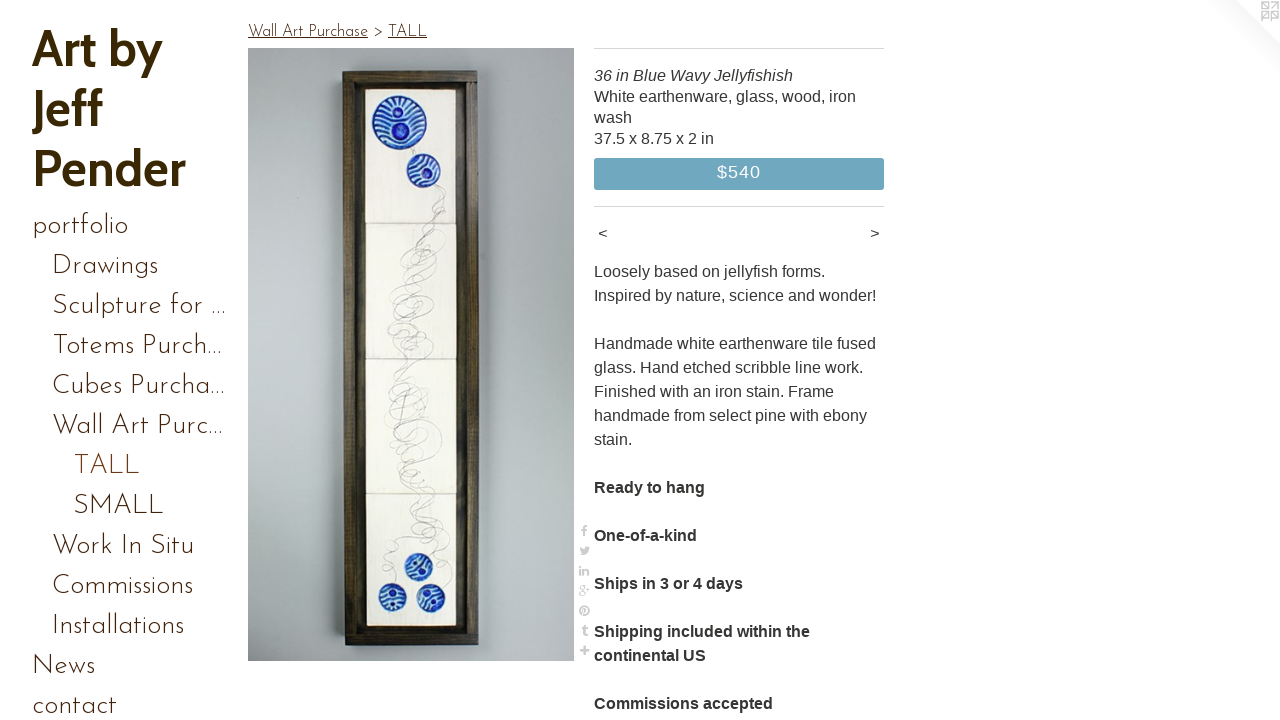

--- FILE ---
content_type: text/html;charset=utf-8
request_url: https://jeffpender.com/artwork/4789789-36%20in%20Blue%20Wavy%20Jellyfishish.html
body_size: 5467
content:
<!doctype html><html class="no-js a-image mobile-title-align--center has-mobile-menu-icon--left has-text-next-to-media p-artwork has-page-nav l-bricks mobile-menu-align--center has-wall-text "><head><meta charset="utf-8" /><meta content="IE=edge" http-equiv="X-UA-Compatible" /><meta http-equiv="X-OPP-Site-Id" content="32334" /><meta http-equiv="X-OPP-Revision" content="1869" /><meta http-equiv="X-OPP-Locke-Environment" content="production" /><meta http-equiv="X-OPP-Locke-Release" content="v0.0.141" /><title>Art by Jeff Pender</title><link rel="canonical" href="https://jeffpender.com/artwork/4789789-36%20in%20Blue%20Wavy%20Jellyfishish.html" /><meta content="website" property="og:type" /><meta property="og:url" content="https://jeffpender.com/artwork/4789789-36%20in%20Blue%20Wavy%20Jellyfishish.html" /><meta property="og:title" content="36 in Blue Wavy Jellyfishish" /><meta content="width=device-width, initial-scale=1" name="viewport" /><link type="text/css" rel="stylesheet" href="//cdnjs.cloudflare.com/ajax/libs/normalize/3.0.2/normalize.min.css" /><link type="text/css" rel="stylesheet" media="only all" href="//maxcdn.bootstrapcdn.com/font-awesome/4.3.0/css/font-awesome.min.css" /><link type="text/css" rel="stylesheet" media="not all and (min-device-width: 600px) and (min-device-height: 600px)" href="/release/locke/production/v0.0.141/css/small.css" /><link type="text/css" rel="stylesheet" media="only all and (min-device-width: 600px) and (min-device-height: 600px)" href="/release/locke/production/v0.0.141/css/large-bricks.css" /><link type="text/css" rel="stylesheet" media="not all and (min-device-width: 600px) and (min-device-height: 600px)" href="/r17640897950000001869/css/small-site.css" /><link type="text/css" rel="stylesheet" media="only all and (min-device-width: 600px) and (min-device-height: 600px)" href="/r17640897950000001869/css/large-site.css" /><link type="text/css" rel="stylesheet" media="only all and (min-device-width: 600px) and (min-device-height: 600px)" href="//fonts.googleapis.com/css?family=Cabin:700" /><link type="text/css" rel="stylesheet" media="only all and (min-device-width: 600px) and (min-device-height: 600px)" href="//fonts.googleapis.com/css?family=Josefin+Sans:300" /><link type="text/css" rel="stylesheet" media="not all and (min-device-width: 600px) and (min-device-height: 600px)" href="//fonts.googleapis.com/css?family=Josefin+Sans:300&amp;text=MENUHomeprtfliwscnaAbu%20TBy" /><link type="text/css" rel="stylesheet" media="not all and (min-device-width: 600px) and (min-device-height: 600px)" href="//fonts.googleapis.com/css?family=Cabin:700&amp;text=Art%20byJefPnd" /><script>window.OPP = window.OPP || {};
OPP.modernMQ = 'only all';
OPP.smallMQ = 'not all and (min-device-width: 600px) and (min-device-height: 600px)';
OPP.largeMQ = 'only all and (min-device-width: 600px) and (min-device-height: 600px)';
OPP.downURI = '/x/3/3/4/32334/.down';
OPP.gracePeriodURI = '/x/3/3/4/32334/.grace_period';
OPP.imgL = function (img) {
  !window.lazySizes && img.onerror();
};
OPP.imgE = function (img) {
  img.onerror = img.onload = null;
  img.src = img.getAttribute('data-src');
  //img.srcset = img.getAttribute('data-srcset');
};</script><script src="/release/locke/production/v0.0.141/js/modernizr.js"></script><script src="/release/locke/production/v0.0.141/js/masonry.js"></script><script src="/release/locke/production/v0.0.141/js/respimage.js"></script><script src="/release/locke/production/v0.0.141/js/ls.aspectratio.js"></script><script src="/release/locke/production/v0.0.141/js/lazysizes.js"></script><script src="/release/locke/production/v0.0.141/js/large.js"></script><script src="/release/locke/production/v0.0.141/js/hammer.js"></script><script>if (!Modernizr.mq('only all')) { document.write('<link type="text/css" rel="stylesheet" href="/release/locke/production/v0.0.141/css/minimal.css">') }</script><style>.media-max-width {
  display: block;
}

@media (min-height: 4454px) {

  .media-max-width {
    max-width: 2018.0px;
  }

}

@media (max-height: 4454px) {

  .media-max-width {
    max-width: 45.30639197041733vh;
  }

}</style><script>(function(i,s,o,g,r,a,m){i['GoogleAnalyticsObject']=r;i[r]=i[r]||function(){
(i[r].q=i[r].q||[]).push(arguments)},i[r].l=1*new Date();a=s.createElement(o),
m=s.getElementsByTagName(o)[0];a.async=1;a.src=g;m.parentNode.insertBefore(a,m)
})(window,document,'script','//www.google-analytics.com/analytics.js','ga');
ga('create', 'UA-26791616-1', 'auto');
ga('send', 'pageview');</script></head><body><header id="header"><a class=" site-title" href="/home.html"><span class=" site-title-text u-break-word">Art by Jeff Pender</span><div class=" site-title-media"></div></a><a id="mobile-menu-icon" class="mobile-menu-icon hidden--no-js hidden--large"><svg viewBox="0 0 21 17" width="21" height="17" fill="currentColor"><rect x="0" y="0" width="21" height="3" rx="0"></rect><rect x="0" y="7" width="21" height="3" rx="0"></rect><rect x="0" y="14" width="21" height="3" rx="0"></rect></svg></a></header><nav class=" hidden--large"><ul class=" site-nav"><li class="nav-item nav-home "><a class="nav-link " href="/home.html">Home</a></li><li class="nav-item expanded nav-museum "><a class="nav-link " href="/section/246182.html">portfolio</a><ul><li class="nav-item expanded nav-museum "><a class="nav-link " href="/section/505524-Geometric%20Abstraction.html">Drawings</a><ul><li class="nav-gallery nav-item "><a class="nav-link " href="/artwork/4950313-Shard%20Keeper%20framed.html">Shard Keeper</a></li><li class="nav-gallery nav-item "><a class="nav-link " href="/artwork/4921422-Blueprint%20Abstraction.html">Blueprint Abstraction</a></li><li class="nav-gallery nav-item "><a class="nav-link " href="/artwork/4921419-Cat%27s%20Eye.html">Cat's Eye</a></li><li class="nav-gallery nav-item "><a class="nav-link " href="/artwork/4921014-Signals.html">Signals</a></li><li class="nav-gallery nav-item "><a class="nav-link " href="/artwork/4919521-Netting%20Framed.html">Netting</a></li><li class="nav-gallery nav-item "><a class="nav-link " href="/artwork/4931589-Moth.html">Moth</a></li><li class="nav-gallery nav-item "><a class="nav-link " href="/artwork/4959880-Jeweled%20Sun.html">Jeweled Sun</a></li><li class="nav-gallery nav-item "><a class="nav-link " href="/artwork/4959890-Starship%20Fantastic.html">Starship Fantastic</a></li></ul></li><li class="nav-item expanded nav-museum "><a class="nav-link " href="/section/246827-Sculpture%20for%20Purchase.html">Sculpture for Purchase</a><ul><li class="nav-item nav-museum "><a class="nav-link " href="/section/449025-Ceremonial%20and%20Ritual.html">Ceremonial and Ritual</a><ul><li class="nav-item nav-museum "><a class="nav-link " href="/section/496361-Ceremonial%20Purchase.html">Ceremonial Purchase</a><ul><li class="nav-gallery nav-item "><a class="nav-link " href="/section/474202-Sacred%20Blue%20Eye.html">Sacred Blue Eye</a></li><li class="nav-gallery nav-item "><a class="nav-link " href="/section/4963610000000.html">More Ceremonial Purchase</a></li></ul></li></ul></li><li class="nav-item nav-museum "><a class="nav-link " href="/section/449024-Ritualistic%20abstract%20animal%20forms.html">Ritualistic abstract animal forms</a><ul><li class="nav-gallery nav-item "><a class="nav-link " href="/section/486353-Fish%20of%20My%20Dreams.html">Fish of My Dreeams</a></li><li class="nav-gallery nav-item "><a class="nav-link " href="/section/486341-Avian%20Ancestor.html">Avian Ancestor</a></li><li class="nav-gallery nav-item "><a class="nav-link " href="/section/4490240000000.html">More Ritualistic abstract animal forms</a></li></ul></li><li class="nav-gallery nav-item "><a class="nav-link " href="/section/449023-Abstract%20figurative%20works.html">Abstract figurative works</a></li></ul></li><li class="nav-item expanded nav-museum "><a class="nav-link " href="/section/395988-Interactive%20Totems%20for%20Purchase.html">Totems Purchase</a><ul><li class="nav-gallery nav-item "><a class="nav-link " href="/section/496244-Living%20Green%209%20Block%20Totem.html">Living Green Totem</a></li><li class="nav-gallery nav-item "><a class="nav-link " href="/section/496242-Suns%20%26%20Gears%2011%20Block%20Totem.html">Suns &amp; Gears 11 Block Totem</a></li><li class="nav-gallery nav-item "><a class="nav-link " href="/section/485750-Glass%20Blue%20Gears%20Totem.html">Glass Blue Green Totem</a></li><li class="nav-gallery nav-item "><a class="nav-link " href="/section/495921-Biological%20Green%20Blue%2011%20Block%20totem.html">Biological Green Blue</a></li><li class="nav-gallery nav-item "><a class="nav-link " href="/section/495889-Suns%20%26%20Gears%209%20Block%20Totem.html">Suns and Gears 9 Block Totem</a></li><li class="nav-item nav-museum "><a class="nav-link " href="/section/496356-Mini%20Totems%20Purchase.html">Mini Totems purchase</a><ul><li class="nav-gallery nav-item "><a class="nav-link " href="/section/507528-Multi%20Colored%20Mini%20Totem%203.html">Multi Colored Mini totem 3</a></li><li class="nav-gallery nav-item "><a class="nav-link " href="/section/507527-Multi%20colored%20Mini%20Totem%202.html">Multi Colored Mini Totem 2</a></li><li class="nav-gallery nav-item "><a class="nav-link " href="/section/507526-Multi%20Colored%20minin%20totem%201.html">Multi colored mini totem 1</a></li><li class="nav-gallery nav-item "><a class="nav-link " href="/section/496357-Green%20Blue%20Cells%20mini%20Totem.html">Green Blue Cells</a></li></ul></li></ul></li><li class="nav-item expanded nav-museum "><a class="nav-link " href="/section/499217-Cubes%20Purchase.html">Cubes Purchase</a><ul><li class="nav-item nav-museum "><a class="nav-link " href="/section/499264-4%22%20cubes.html">4" cubes</a><ul><li class="nav-gallery nav-item "><a class="nav-link " href="/section/507550-Purple%20with%20Eye%20form%204%22cube.html">Purple with Eye form 4" cube</a></li><li class="nav-gallery nav-item "><a class="nav-link " href="/section/507548-Yellow%20Star%20Purple%20Planet%204%22%20cube.html">Yellow Star Purple Planet</a></li><li class="nav-gallery nav-item "><a class="nav-link " href="/section/507547-Purple%20Yellow%207%20Dots.html">Purple Yellow 7 Dots</a></li><li class="nav-gallery nav-item "><a class="nav-link " href="/section/507546-4%20Blue%20Ovals%204%22%20in%20cube.html">4 Blue Ovals 4" cube</a></li></ul></li><li class="nav-item nav-museum "><a class="nav-link " href="/section/499263-6%22%20Cubes.html">6" cubes</a><ul><li class="nav-gallery nav-item "><a class="nav-link " href="/section/507525-Two%20Green%20Glass%20Fans.html">Green Glass Fans</a></li><li class="nav-gallery nav-item "><a class="nav-link " href="/section/507305-Wavy%20Purple%20with%20Yellow%20orbs.html">Wavy Purple with Yellow Orbs</a></li><li class="nav-gallery nav-item "><a class="nav-link " href="/section/507298-Green%20Glass%20Fan%20with%20Orbiting%20Orb.html">Green Glass Fan cube</a></li><li class="nav-gallery nav-item "><a class="nav-link " href="/section/507297-Ice%20Blue%20Fan%20with%20Blue%20orbs.html">Ice Blue cube</a></li><li class="nav-gallery nav-item "><a class="nav-link " href="/section/507291-Blue%20Wavy%20with%20eye.html">Blue Wavy with eye</a></li><li class="nav-gallery nav-item "><a class="nav-link " href="/section/499221-Green%20Splotchy%206%22%20cube.html">Green Splotchy 6" cube</a></li></ul></li></ul></li><li class="nav-item expanded nav-museum "><a class="nav-link " href="/section/263069-Wall%20Art%20Purchase.html">Wall Art Purchase</a><ul><li class="nav-gallery nav-item expanded "><a class="selected nav-link " href="/section/496331-TALL.html">TALL</a></li><li class="nav-gallery nav-item expanded "><a class="nav-link " href="/section/496334-SMALL.html">SMALL</a></li></ul></li><li class="nav-gallery nav-item expanded "><a class="nav-link " href="/section/482307-Work%20In%20Situ.html">Work In Situ</a></li><li class="nav-item expanded nav-museum "><a class="nav-link " href="/section/429036-Commissions.html">Commissions</a><ul><li class="nav-gallery nav-item "><a class="nav-link " href="/section/496631-Tile%20Installation.html">Tile Installation</a></li><li class="nav-gallery nav-item "><a class="nav-link " href="/section/4290360000000.html">More Commissions</a></li></ul></li><li class="nav-item expanded nav-museum "><a class="nav-link " href="/section/249386-Installations.html">Installations</a><ul><li class="nav-gallery nav-item "><a class="nav-link " href="/section/428583-%22Vestige%22.html">Vestige</a></li><li class="nav-gallery nav-item "><a class="nav-link " href="/section/249402-Shrine%20for%20MawMaw%27s%20Coffee%20Cup.html">Shrine for MawMaw's Coffee Cup</a></li></ul></li></ul></li><li class="nav-news nav-item "><a class="nav-link " href="/news.html">News</a></li><li class="nav-item nav-contact "><a class="nav-link " href="/contact.html">contact</a></li><li class="nav-flex1 nav-item "><a class="nav-link " href="/page/1-About.html">About </a></li><li class="nav-flex2 nav-item "><a class="nav-link " href="/page/2-How%20To%20Buy.html">How To Buy</a></li></ul></nav><div class=" content"><nav class=" hidden--small" id="nav"><header><a class=" site-title" href="/home.html"><span class=" site-title-text u-break-word">Art by Jeff Pender</span><div class=" site-title-media"></div></a></header><ul class=" site-nav"><li class="nav-item nav-home "><a class="nav-link " href="/home.html">Home</a></li><li class="nav-item expanded nav-museum "><a class="nav-link " href="/section/246182.html">portfolio</a><ul><li class="nav-item expanded nav-museum "><a class="nav-link " href="/section/505524-Geometric%20Abstraction.html">Drawings</a><ul><li class="nav-gallery nav-item "><a class="nav-link " href="/artwork/4950313-Shard%20Keeper%20framed.html">Shard Keeper</a></li><li class="nav-gallery nav-item "><a class="nav-link " href="/artwork/4921422-Blueprint%20Abstraction.html">Blueprint Abstraction</a></li><li class="nav-gallery nav-item "><a class="nav-link " href="/artwork/4921419-Cat%27s%20Eye.html">Cat's Eye</a></li><li class="nav-gallery nav-item "><a class="nav-link " href="/artwork/4921014-Signals.html">Signals</a></li><li class="nav-gallery nav-item "><a class="nav-link " href="/artwork/4919521-Netting%20Framed.html">Netting</a></li><li class="nav-gallery nav-item "><a class="nav-link " href="/artwork/4931589-Moth.html">Moth</a></li><li class="nav-gallery nav-item "><a class="nav-link " href="/artwork/4959880-Jeweled%20Sun.html">Jeweled Sun</a></li><li class="nav-gallery nav-item "><a class="nav-link " href="/artwork/4959890-Starship%20Fantastic.html">Starship Fantastic</a></li></ul></li><li class="nav-item expanded nav-museum "><a class="nav-link " href="/section/246827-Sculpture%20for%20Purchase.html">Sculpture for Purchase</a><ul><li class="nav-item nav-museum "><a class="nav-link " href="/section/449025-Ceremonial%20and%20Ritual.html">Ceremonial and Ritual</a><ul><li class="nav-item nav-museum "><a class="nav-link " href="/section/496361-Ceremonial%20Purchase.html">Ceremonial Purchase</a><ul><li class="nav-gallery nav-item "><a class="nav-link " href="/section/474202-Sacred%20Blue%20Eye.html">Sacred Blue Eye</a></li><li class="nav-gallery nav-item "><a class="nav-link " href="/section/4963610000000.html">More Ceremonial Purchase</a></li></ul></li></ul></li><li class="nav-item nav-museum "><a class="nav-link " href="/section/449024-Ritualistic%20abstract%20animal%20forms.html">Ritualistic abstract animal forms</a><ul><li class="nav-gallery nav-item "><a class="nav-link " href="/section/486353-Fish%20of%20My%20Dreams.html">Fish of My Dreeams</a></li><li class="nav-gallery nav-item "><a class="nav-link " href="/section/486341-Avian%20Ancestor.html">Avian Ancestor</a></li><li class="nav-gallery nav-item "><a class="nav-link " href="/section/4490240000000.html">More Ritualistic abstract animal forms</a></li></ul></li><li class="nav-gallery nav-item "><a class="nav-link " href="/section/449023-Abstract%20figurative%20works.html">Abstract figurative works</a></li></ul></li><li class="nav-item expanded nav-museum "><a class="nav-link " href="/section/395988-Interactive%20Totems%20for%20Purchase.html">Totems Purchase</a><ul><li class="nav-gallery nav-item "><a class="nav-link " href="/section/496244-Living%20Green%209%20Block%20Totem.html">Living Green Totem</a></li><li class="nav-gallery nav-item "><a class="nav-link " href="/section/496242-Suns%20%26%20Gears%2011%20Block%20Totem.html">Suns &amp; Gears 11 Block Totem</a></li><li class="nav-gallery nav-item "><a class="nav-link " href="/section/485750-Glass%20Blue%20Gears%20Totem.html">Glass Blue Green Totem</a></li><li class="nav-gallery nav-item "><a class="nav-link " href="/section/495921-Biological%20Green%20Blue%2011%20Block%20totem.html">Biological Green Blue</a></li><li class="nav-gallery nav-item "><a class="nav-link " href="/section/495889-Suns%20%26%20Gears%209%20Block%20Totem.html">Suns and Gears 9 Block Totem</a></li><li class="nav-item nav-museum "><a class="nav-link " href="/section/496356-Mini%20Totems%20Purchase.html">Mini Totems purchase</a><ul><li class="nav-gallery nav-item "><a class="nav-link " href="/section/507528-Multi%20Colored%20Mini%20Totem%203.html">Multi Colored Mini totem 3</a></li><li class="nav-gallery nav-item "><a class="nav-link " href="/section/507527-Multi%20colored%20Mini%20Totem%202.html">Multi Colored Mini Totem 2</a></li><li class="nav-gallery nav-item "><a class="nav-link " href="/section/507526-Multi%20Colored%20minin%20totem%201.html">Multi colored mini totem 1</a></li><li class="nav-gallery nav-item "><a class="nav-link " href="/section/496357-Green%20Blue%20Cells%20mini%20Totem.html">Green Blue Cells</a></li></ul></li></ul></li><li class="nav-item expanded nav-museum "><a class="nav-link " href="/section/499217-Cubes%20Purchase.html">Cubes Purchase</a><ul><li class="nav-item nav-museum "><a class="nav-link " href="/section/499264-4%22%20cubes.html">4" cubes</a><ul><li class="nav-gallery nav-item "><a class="nav-link " href="/section/507550-Purple%20with%20Eye%20form%204%22cube.html">Purple with Eye form 4" cube</a></li><li class="nav-gallery nav-item "><a class="nav-link " href="/section/507548-Yellow%20Star%20Purple%20Planet%204%22%20cube.html">Yellow Star Purple Planet</a></li><li class="nav-gallery nav-item "><a class="nav-link " href="/section/507547-Purple%20Yellow%207%20Dots.html">Purple Yellow 7 Dots</a></li><li class="nav-gallery nav-item "><a class="nav-link " href="/section/507546-4%20Blue%20Ovals%204%22%20in%20cube.html">4 Blue Ovals 4" cube</a></li></ul></li><li class="nav-item nav-museum "><a class="nav-link " href="/section/499263-6%22%20Cubes.html">6" cubes</a><ul><li class="nav-gallery nav-item "><a class="nav-link " href="/section/507525-Two%20Green%20Glass%20Fans.html">Green Glass Fans</a></li><li class="nav-gallery nav-item "><a class="nav-link " href="/section/507305-Wavy%20Purple%20with%20Yellow%20orbs.html">Wavy Purple with Yellow Orbs</a></li><li class="nav-gallery nav-item "><a class="nav-link " href="/section/507298-Green%20Glass%20Fan%20with%20Orbiting%20Orb.html">Green Glass Fan cube</a></li><li class="nav-gallery nav-item "><a class="nav-link " href="/section/507297-Ice%20Blue%20Fan%20with%20Blue%20orbs.html">Ice Blue cube</a></li><li class="nav-gallery nav-item "><a class="nav-link " href="/section/507291-Blue%20Wavy%20with%20eye.html">Blue Wavy with eye</a></li><li class="nav-gallery nav-item "><a class="nav-link " href="/section/499221-Green%20Splotchy%206%22%20cube.html">Green Splotchy 6" cube</a></li></ul></li></ul></li><li class="nav-item expanded nav-museum "><a class="nav-link " href="/section/263069-Wall%20Art%20Purchase.html">Wall Art Purchase</a><ul><li class="nav-gallery nav-item expanded "><a class="selected nav-link " href="/section/496331-TALL.html">TALL</a></li><li class="nav-gallery nav-item expanded "><a class="nav-link " href="/section/496334-SMALL.html">SMALL</a></li></ul></li><li class="nav-gallery nav-item expanded "><a class="nav-link " href="/section/482307-Work%20In%20Situ.html">Work In Situ</a></li><li class="nav-item expanded nav-museum "><a class="nav-link " href="/section/429036-Commissions.html">Commissions</a><ul><li class="nav-gallery nav-item "><a class="nav-link " href="/section/496631-Tile%20Installation.html">Tile Installation</a></li><li class="nav-gallery nav-item "><a class="nav-link " href="/section/4290360000000.html">More Commissions</a></li></ul></li><li class="nav-item expanded nav-museum "><a class="nav-link " href="/section/249386-Installations.html">Installations</a><ul><li class="nav-gallery nav-item "><a class="nav-link " href="/section/428583-%22Vestige%22.html">Vestige</a></li><li class="nav-gallery nav-item "><a class="nav-link " href="/section/249402-Shrine%20for%20MawMaw%27s%20Coffee%20Cup.html">Shrine for MawMaw's Coffee Cup</a></li></ul></li></ul></li><li class="nav-news nav-item "><a class="nav-link " href="/news.html">News</a></li><li class="nav-item nav-contact "><a class="nav-link " href="/contact.html">contact</a></li><li class="nav-flex1 nav-item "><a class="nav-link " href="/page/1-About.html">About </a></li><li class="nav-flex2 nav-item "><a class="nav-link " href="/page/2-How%20To%20Buy.html">How To Buy</a></li></ul><footer><div class=" copyright">© JEFF PENDER</div><div class=" credit"><a href="http://otherpeoplespixels.com/ref/jeffpender.com" target="_blank">Website by OtherPeoplesPixels</a></div></footer></nav><main id="main"><a class=" logo hidden--small" href="http://otherpeoplespixels.com/ref/jeffpender.com" title="Website by OtherPeoplesPixels" target="_blank"></a><div class=" page clearfix media-max-width"><h1 class="parent-title title"><a class=" title-segment hidden--small" href="/section/263069-Wall%20Art%20Purchase.html">Wall Art Purchase</a><span class=" title-sep hidden--small"> &gt; </span><a class=" title-segment" href="/section/496331-TALL.html">TALL</a></h1><div class=" media-and-info"><div class=" page-media-wrapper media"><a class=" page-media" title="36 in Blue Wavy Jellyfishish" href="/artwork/4946166-Dark%20Green%20Jellyfishish%2037%2e5%22%20wall%20tile.html" id="media"><img data-aspectratio="2018/3786" class="u-img " alt="Wall art made from White earthenware, glass, iron wash, wood" src="//img-cache.oppcdn.com/fixed/32334/assets/UuOgTtFkXhAQfRSO.jpg" srcset="//img-cache.oppcdn.com/img/v1.0/s:32334/t:QkxBTksrVEVYVCtIRVJF/p:12/g:tl/o:2.5/a:50/q:90/2018x3786-UuOgTtFkXhAQfRSO.jpg/2018x3786/441e0c82528859c4e5db051602fc608b.jpg 2018w,
//img-cache.oppcdn.com/img/v1.0/s:32334/t:QkxBTksrVEVYVCtIRVJF/p:12/g:tl/o:2.5/a:50/q:90/984x4096-UuOgTtFkXhAQfRSO.jpg/984x1846/31902d8e21bf83700d8b5d14d8fd123f.jpg 984w,
//img-cache.oppcdn.com/img/v1.0/s:32334/t:QkxBTksrVEVYVCtIRVJF/p:12/g:tl/o:2.5/a:50/q:90/2520x1220-UuOgTtFkXhAQfRSO.jpg/650x1220/013de90a76cf653c49bbf3cec26da4e4.jpg 650w,
//img-cache.oppcdn.com/img/v1.0/s:32334/t:QkxBTksrVEVYVCtIRVJF/p:12/g:tl/o:2.5/a:50/q:90/640x4096-UuOgTtFkXhAQfRSO.jpg/640x1200/0f1f2071daf768014339dc6cea07639d.jpg 640w,
//img-cache.oppcdn.com/img/v1.0/s:32334/t:QkxBTksrVEVYVCtIRVJF/p:12/g:tl/o:2.5/a:50/q:90/1640x830-UuOgTtFkXhAQfRSO.jpg/442x830/bbf25e8d67bd7e05cf7815c599ddec72.jpg 442w,
//img-cache.oppcdn.com/img/v1.0/s:32334/t:QkxBTksrVEVYVCtIRVJF/p:12/g:tl/o:2.5/a:50/q:90/1400x720-UuOgTtFkXhAQfRSO.jpg/383x720/be1d19f03580bf7a82e02a8d5fa0b5c5.jpg 383w,
//img-cache.oppcdn.com/img/v1.0/s:32334/t:QkxBTksrVEVYVCtIRVJF/p:12/g:tl/o:2.5/a:50/q:90/984x588-UuOgTtFkXhAQfRSO.jpg/313x588/b70803782977a69e6f5833a3e99f33b0.jpg 313w,
//img-cache.oppcdn.com/fixed/32334/assets/UuOgTtFkXhAQfRSO.jpg 255w" sizes="(max-device-width: 599px) 100vw,
(max-device-height: 599px) 100vw,
(max-width: 255px) 255px,
(max-height: 480px) 255px,
(max-width: 313px) 313px,
(max-height: 588px) 313px,
(max-width: 383px) 383px,
(max-height: 720px) 383px,
(max-width: 442px) 442px,
(max-height: 830px) 442px,
(max-width: 640px) 640px,
(max-height: 1200px) 640px,
(max-width: 650px) 650px,
(max-height: 1220px) 650px,
(max-width: 984px) 984px,
(max-height: 1846px) 984px,
2018px" /></a><a class=" zoom-corner" style="display: none" id="zoom-corner"><span class=" zoom-icon fa fa-search-plus"></span></a><div class="share-buttons a2a_kit social-icons hidden--small" data-a2a-title="36 in Blue Wavy Jellyfishish" data-a2a-url="https://jeffpender.com/artwork/4789789-36%20in%20Blue%20Wavy%20Jellyfishish.html"><a class="u-img-link a2a_button_facebook share-button "><span class="facebook social-icon fa-facebook fa "></span></a><a class="u-img-link share-button a2a_button_twitter "><span class="twitter fa-twitter social-icon fa "></span></a><a class="u-img-link share-button a2a_button_linkedin "><span class="linkedin social-icon fa-linkedin fa "></span></a><a class="a2a_button_google_plus u-img-link share-button "><span class="googleplus fa-google-plus social-icon fa "></span></a><a class="u-img-link a2a_button_pinterest share-button "><span class="fa-pinterest social-icon pinterest fa "></span></a><a class="u-img-link a2a_button_tumblr share-button "><span class="fa-tumblr social-icon tumblr fa "></span></a><a target="_blank" class="u-img-link share-button a2a_dd " href="https://www.addtoany.com/share_save"><span class="social-icon share fa-plus fa "></span></a></div></div><div class=" info border-color"><div class=" wall-text border-color"><div class=" wt-item wt-title">36 in Blue Wavy Jellyfishish</div><div class=" wt-item wt-media">White earthenware, glass, wood, iron wash</div><div class=" wt-item wt-dimensions">37.5 x 8.75 x 2 in</div><div class=" wt-item wt-price"><a class=" button" href="https://www.paypal.com/cgi-bin/webscr?amount=540.00&amp;bn=PP-BuyNowBF&amp;business=sales%40jeffpender.com&amp;cancel_return=%2Fartwork%2F4789789-36%2520in%2520Blue%2520Wavy%2520Jellyfishish.html&amp;charset=ISO&amp;cmd=_xclick&amp;currency_code=USD&amp;item_name=37.5%20Blue%20Wavy%20jellyfishish&amp;item_number=36%20in%20Blue%20Wavy%20Jellyfishish&amp;return=%2Fartwork%2F4789789-36%2520in%2520Blue%2520Wavy%2520Jellyfishish.html" rel="nofollow">$540</a></div></div><div class=" page-nav hidden--small border-color clearfix"><a class=" prev" id="artwork-prev" href="/artwork/4946170-Green%20Glass%20Gear%2c%20Rusty%20Gear%20Jellyfishish.html">&lt; <span class=" m-hover-show">previous</span></a> <a class=" next" id="artwork-next" href="/artwork/4946166-Dark%20Green%20Jellyfishish%2037%2e5%22%20wall%20tile.html"><span class=" m-hover-show">next</span> &gt;</a></div></div></div><div class="description wordy t-multi-column u-columns-1 u-break-word border-color description-1 hr-before--small"><p>Loosely based on jellyfish forms. Inspired by nature, science and wonder!</p><p>Handmade white earthenware tile fused glass. Hand etched scribble line work. Finished with an iron stain. Frame handmade from select pine with ebony stain.</p><p><b>Ready to hang</b></p><p><b>One-of-a-kind</b></p><p><b>Ships in 3 or 4 days</b></p><p><b>Shipping included within the continental US</b></p><p><b>Commissions accepted</b></p></div><div class="share-buttons a2a_kit social-icons hidden--large" data-a2a-title="36 in Blue Wavy Jellyfishish" data-a2a-url="https://jeffpender.com/artwork/4789789-36%20in%20Blue%20Wavy%20Jellyfishish.html"><a class="u-img-link a2a_button_facebook share-button "><span class="facebook social-icon fa-facebook fa "></span></a><a class="u-img-link share-button a2a_button_twitter "><span class="twitter fa-twitter social-icon fa "></span></a><a class="u-img-link share-button a2a_button_linkedin "><span class="linkedin social-icon fa-linkedin fa "></span></a><a class="a2a_button_google_plus u-img-link share-button "><span class="googleplus fa-google-plus social-icon fa "></span></a><a class="u-img-link a2a_button_pinterest share-button "><span class="fa-pinterest social-icon pinterest fa "></span></a><a class="u-img-link a2a_button_tumblr share-button "><span class="fa-tumblr social-icon tumblr fa "></span></a><a target="_blank" class="u-img-link share-button a2a_dd " href="https://www.addtoany.com/share_save"><span class="social-icon share fa-plus fa "></span></a></div></div></main></div><footer><div class=" copyright">© JEFF PENDER</div><div class=" credit"><a href="http://otherpeoplespixels.com/ref/jeffpender.com" target="_blank">Website by OtherPeoplesPixels</a></div></footer><div class=" modal zoom-modal" style="display: none" id="zoom-modal"><style>@media (min-aspect-ratio: 1009/1893) {

  .zoom-media {
    width: auto;
    max-height: 3786px;
    height: 100%;
  }

}

@media (max-aspect-ratio: 1009/1893) {

  .zoom-media {
    height: auto;
    max-width: 2018px;
    width: 100%;
  }

}
@supports (object-fit: contain) {
  img.zoom-media {
    object-fit: contain;
    width: 100%;
    height: 100%;
    max-width: 2018px;
    max-height: 3786px;
  }
}</style><div class=" zoom-media-wrapper"><img onerror="OPP.imgE(this);" onload="OPP.imgL(this);" data-src="//img-cache.oppcdn.com/fixed/32334/assets/UuOgTtFkXhAQfRSO.jpg" data-srcset="//img-cache.oppcdn.com/img/v1.0/s:32334/t:QkxBTksrVEVYVCtIRVJF/p:12/g:tl/o:2.5/a:50/q:90/2018x3786-UuOgTtFkXhAQfRSO.jpg/2018x3786/441e0c82528859c4e5db051602fc608b.jpg 2018w,
//img-cache.oppcdn.com/img/v1.0/s:32334/t:QkxBTksrVEVYVCtIRVJF/p:12/g:tl/o:2.5/a:50/q:90/984x4096-UuOgTtFkXhAQfRSO.jpg/984x1846/31902d8e21bf83700d8b5d14d8fd123f.jpg 984w,
//img-cache.oppcdn.com/img/v1.0/s:32334/t:QkxBTksrVEVYVCtIRVJF/p:12/g:tl/o:2.5/a:50/q:90/2520x1220-UuOgTtFkXhAQfRSO.jpg/650x1220/013de90a76cf653c49bbf3cec26da4e4.jpg 650w,
//img-cache.oppcdn.com/img/v1.0/s:32334/t:QkxBTksrVEVYVCtIRVJF/p:12/g:tl/o:2.5/a:50/q:90/640x4096-UuOgTtFkXhAQfRSO.jpg/640x1200/0f1f2071daf768014339dc6cea07639d.jpg 640w,
//img-cache.oppcdn.com/img/v1.0/s:32334/t:QkxBTksrVEVYVCtIRVJF/p:12/g:tl/o:2.5/a:50/q:90/1640x830-UuOgTtFkXhAQfRSO.jpg/442x830/bbf25e8d67bd7e05cf7815c599ddec72.jpg 442w,
//img-cache.oppcdn.com/img/v1.0/s:32334/t:QkxBTksrVEVYVCtIRVJF/p:12/g:tl/o:2.5/a:50/q:90/1400x720-UuOgTtFkXhAQfRSO.jpg/383x720/be1d19f03580bf7a82e02a8d5fa0b5c5.jpg 383w,
//img-cache.oppcdn.com/img/v1.0/s:32334/t:QkxBTksrVEVYVCtIRVJF/p:12/g:tl/o:2.5/a:50/q:90/984x588-UuOgTtFkXhAQfRSO.jpg/313x588/b70803782977a69e6f5833a3e99f33b0.jpg 313w,
//img-cache.oppcdn.com/fixed/32334/assets/UuOgTtFkXhAQfRSO.jpg 255w" data-sizes="(max-device-width: 599px) 100vw,
(max-device-height: 599px) 100vw,
(max-width: 255px) 255px,
(max-height: 480px) 255px,
(max-width: 313px) 313px,
(max-height: 588px) 313px,
(max-width: 383px) 383px,
(max-height: 720px) 383px,
(max-width: 442px) 442px,
(max-height: 830px) 442px,
(max-width: 640px) 640px,
(max-height: 1200px) 640px,
(max-width: 650px) 650px,
(max-height: 1220px) 650px,
(max-width: 984px) 984px,
(max-height: 1846px) 984px,
2018px" class="zoom-media lazyload hidden--no-js " alt="Wall art made from White earthenware, glass, iron wash, wood" /><noscript><img class="zoom-media " alt="Wall art made from White earthenware, glass, iron wash, wood" src="//img-cache.oppcdn.com/fixed/32334/assets/UuOgTtFkXhAQfRSO.jpg" /></noscript></div></div><div class=" offline"></div><script src="/release/locke/production/v0.0.141/js/small.js"></script><script src="/release/locke/production/v0.0.141/js/artwork.js"></script><script>var a2a_config = a2a_config || {};a2a_config.prioritize = ['facebook','twitter','linkedin','googleplus','pinterest','instagram','tumblr','share'];a2a_config.onclick = 1;(function(){  var a = document.createElement('script');  a.type = 'text/javascript'; a.async = true;  a.src = '//static.addtoany.com/menu/page.js';  document.getElementsByTagName('head')[0].appendChild(a);})();</script><script>window.oppa=window.oppa||function(){(oppa.q=oppa.q||[]).push(arguments)};oppa('config','pathname','production/v0.0.141/32334');oppa('set','g','true');oppa('set','l','bricks');oppa('set','p','artwork');oppa('set','a','image');oppa('rect','m','media','main');oppa('send');</script><script async="" src="/release/locke/production/v0.0.141/js/analytics.js"></script><script src="https://otherpeoplespixels.com/static/enable-preview.js"></script></body></html>

--- FILE ---
content_type: text/css;charset=utf-8
request_url: https://jeffpender.com/r17640897950000001869/css/large-site.css
body_size: 510
content:
body {
  background-color: #FFFFFF;
  font-weight: normal;
  font-style: normal;
  font-family: "Lucida Sans Unicode", "Lucida Grande", sans-serif;
}

body {
  color: #353734;
}

main a {
  color: #70a8c0;
}

main a:hover {
  text-decoration: underline;
  color: #93bed0;
}

main a:visited {
  color: #93bed0;
}

.site-title, .mobile-menu-icon {
  color: #3a2704;
}

.site-nav, .mobile-menu-link, nav:before, nav:after {
  color: #41220c;
}

.site-nav a {
  color: #41220c;
}

.site-nav a:hover {
  text-decoration: none;
  color: #6c3914;
}

.site-nav a:visited {
  color: #41220c;
}

.site-nav a.selected {
  color: #6c3914;
}

.site-nav:hover a.selected {
  color: #41220c;
}

footer {
  color: #3c3a34;
}

footer a {
  color: #70a8c0;
}

footer a:hover {
  text-decoration: underline;
  color: #93bed0;
}

footer a:visited {
  color: #93bed0;
}

.title, .news-item-title, .flex-page-title {
  color: #41220c;
}

.title a {
  color: #41220c;
}

.title a:hover {
  text-decoration: none;
  color: #6c3914;
}

.title a:visited {
  color: #41220c;
}

.hr, .hr-before:before, .hr-after:after, .hr-before--small:before, .hr-before--large:before, .hr-after--small:after, .hr-after--large:after {
  border-top-color: #9b9e99;
}

.button {
  background: #70a8c0;
  color: #FFFFFF;
}

.social-icon {
  background-color: #353734;
  color: #FFFFFF;
}

.welcome-modal {
  background-color: #FFFFFF;
}

.share-button .social-icon {
  color: #353734;
}

.site-title {
  font-family: "Cabin", sans-serif;
  font-style: normal;
  font-weight: 700;
}

.site-nav {
  font-family: "Josefin Sans", sans-serif;
  font-style: normal;
  font-weight: 300;
}

.section-title, .parent-title, .news-item-title, .link-name, .preview-placeholder, .preview-image, .flex-page-title {
  font-family: "Josefin Sans", sans-serif;
  font-style: normal;
  font-weight: 300;
}

body {
  font-size: 16px;
}

.site-title {
  font-size: 50px;
}

.site-nav {
  font-size: 27px;
}

.title, .news-item-title, .link-name, .flex-page-title {
  font-size: 16px;
}

.border-color {
  border-color: hsla(100, 2.8037384%, 20.980392%, 0.2);
}

.p-artwork .page-nav a {
  color: #353734;
}

.p-artwork .page-nav a:hover {
  text-decoration: none;
  color: #353734;
}

.p-artwork .page-nav a:visited {
  color: #353734;
}

.wordy {
  text-align: left;
}

--- FILE ---
content_type: text/css;charset=utf-8
request_url: https://jeffpender.com/r17640897950000001869/css/small-site.css
body_size: 377
content:
body {
  background-color: #FFFFFF;
  font-weight: normal;
  font-style: normal;
  font-family: "Lucida Sans Unicode", "Lucida Grande", sans-serif;
}

body {
  color: #353734;
}

main a {
  color: #70a8c0;
}

main a:hover {
  text-decoration: underline;
  color: #93bed0;
}

main a:visited {
  color: #93bed0;
}

.site-title, .mobile-menu-icon {
  color: #3a2704;
}

.site-nav, .mobile-menu-link, nav:before, nav:after {
  color: #41220c;
}

.site-nav a {
  color: #41220c;
}

.site-nav a:hover {
  text-decoration: none;
  color: #6c3914;
}

.site-nav a:visited {
  color: #41220c;
}

.site-nav a.selected {
  color: #6c3914;
}

.site-nav:hover a.selected {
  color: #41220c;
}

footer {
  color: #3c3a34;
}

footer a {
  color: #70a8c0;
}

footer a:hover {
  text-decoration: underline;
  color: #93bed0;
}

footer a:visited {
  color: #93bed0;
}

.title, .news-item-title, .flex-page-title {
  color: #41220c;
}

.title a {
  color: #41220c;
}

.title a:hover {
  text-decoration: none;
  color: #6c3914;
}

.title a:visited {
  color: #41220c;
}

.hr, .hr-before:before, .hr-after:after, .hr-before--small:before, .hr-before--large:before, .hr-after--small:after, .hr-after--large:after {
  border-top-color: #9b9e99;
}

.button {
  background: #70a8c0;
  color: #FFFFFF;
}

.social-icon {
  background-color: #353734;
  color: #FFFFFF;
}

.welcome-modal {
  background-color: #FFFFFF;
}

.site-title {
  font-family: "Cabin", sans-serif;
  font-style: normal;
  font-weight: 700;
}

nav {
  font-family: "Josefin Sans", sans-serif;
  font-style: normal;
  font-weight: 300;
}

.wordy {
  text-align: left;
}

.site-title {
  font-size: 2.125rem;
}

footer .credit a {
  color: #353734;
}

--- FILE ---
content_type: text/css; charset=utf-8
request_url: https://fonts.googleapis.com/css?family=Josefin+Sans:300&text=MENUHomeprtfliwscnaAbu%20TBy
body_size: -417
content:
@font-face {
  font-family: 'Josefin Sans';
  font-style: normal;
  font-weight: 300;
  src: url(https://fonts.gstatic.com/l/font?kit=Qw3PZQNVED7rKGKxtqIqX5E-AVSJrOCfjY46_GbQXMRrLgTtSV3mCrL2HLqcgLqWXjiT7ZImpnnNb9v2yhUohwBI&skey=22ddf758bcf1d5cd&v=v34) format('woff2');
}


--- FILE ---
content_type: text/css; charset=utf-8
request_url: https://fonts.googleapis.com/css?family=Cabin:700&text=Art%20byJefPnd
body_size: -420
content:
@font-face {
  font-family: 'Cabin';
  font-style: normal;
  font-weight: 700;
  font-stretch: 100%;
  src: url(https://fonts.gstatic.com/l/font?kit=u-4X0qWljRw-PfU81xCKCpdpbgZJl6XFpfEd7eA9BIxxkbqDL7Svxm7qG_ufC8z84wnAgkWNeBZ-ag&skey=d53a2c61c6b52b74&v=v35) format('woff2');
}


--- FILE ---
content_type: text/plain
request_url: https://www.google-analytics.com/j/collect?v=1&_v=j102&a=1223933503&t=pageview&_s=1&dl=https%3A%2F%2Fjeffpender.com%2Fartwork%2F4789789-36%2520in%2520Blue%2520Wavy%2520Jellyfishish.html&ul=en-us%40posix&dt=Art%20by%20Jeff%20Pender&sr=1280x720&vp=1280x720&_u=IEBAAEABAAAAACAAI~&jid=1952552998&gjid=237891685&cid=1891785366.1769632329&tid=UA-26791616-1&_gid=667077987.1769632329&_r=1&_slc=1&z=1128656052
body_size: -450
content:
2,cG-FYKMJ31THZ